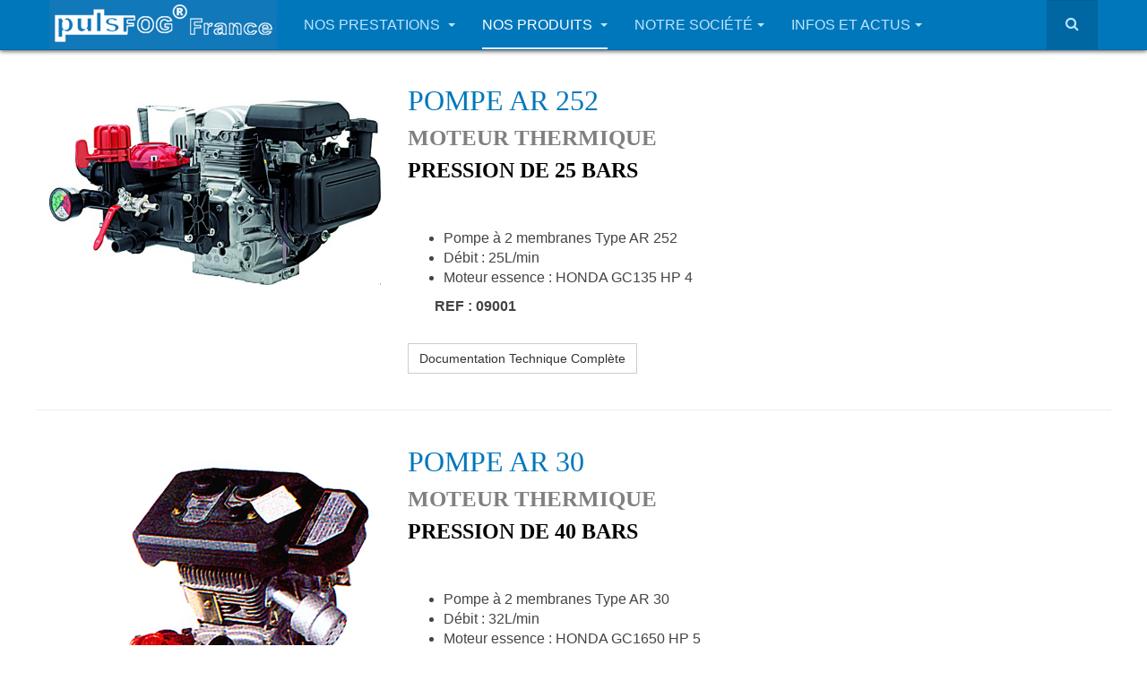

--- FILE ---
content_type: text/html; charset=utf-8
request_url: https://www.pulsfog.fr/nos-produits/chariots-de-pulverisation/pompes
body_size: 5075
content:

<!DOCTYPE html>
<html lang="fr-fr" dir="ltr" class='com_content view-category layout-purity_iiixblog itemid-808  pompes j36'>

<head>
<!--[if IE 8]> <link rel="stylesheet" href="/templates/purity_iii/css/ie8.css" type="text/css" media="screen" /> <![endif]-->
<script>(function(i,s,o,g,r,a,m){i['GoogleAnalyticsObject']=r;i[r]=i[r]||function(){(i[r].q=i[r].q||[]).push(arguments)},i[r].l=1*new Date();a=s.createElement(o),m=s.getElementsByTagName(o)[0];a.async=1;a.src=g;m.parentNode.insertBefore(a,m)})(window,document,'script','//www.google-analytics.com/analytics.js','ga');ga('create','UA-55191783-1','auto');ga('send','pageview');</script>
		<base href="https://www.pulsfog.fr/nos-produits/chariots-de-pulverisation/pompes"/>
	<meta http-equiv="content-type" content="text/html; charset=utf-8"/>
	<meta name="generator" content="Joomla! - Open Source Content Management"/>
	<title>Pulsfog France - Pompes</title>
	<link href="/nos-produits/chariots-de-pulverisation/pompes?format=feed&amp;type=rss" rel="alternate" type="application/rss+xml" title="RSS 2.0"/>
	<link href="/nos-produits/chariots-de-pulverisation/pompes?format=feed&amp;type=atom" rel="alternate" type="application/atom+xml" title="Atom 1.0"/>
	<link href="/templates/purity_iii/favicon.ico" rel="shortcut icon" type="image/vnd.microsoft.icon"/>
	<link href="/t3-assets/css/A.css-28653.css,qt=479.pagespeed.cf.NMzqK4OcwJ.css" rel="stylesheet" type="text/css"/>
	<link href="/t3-assets/css/css-3c568.css?t=211" rel="stylesheet" type="text/css"/>
	<link href="/t3-assets/css/css-83c4b.css?t=211" rel="stylesheet" type="text/css"/>
	<script src="/t3-assets/js/js-b24a7.js?t=480" type="text/javascript"></script>
	<script src="/plugins/system/t3/base-bs3/js/script.js.pagespeed.jm.OJMGan5zha.js" type="text/javascript"></script>
	<script src="/t3-assets/js/js-e4a41.js?t=380" type="text/javascript"></script>
	<script type="text/javascript">jQuery(window).on('load',function(){new JCaption('img.caption');});if(typeof RokBoxSettings=='undefined')RokBoxSettings={pc:'100'};</script>

	

	<meta name="viewport" content="width=device-width, initial-scale=1.0, maximum-scale=1.0, user-scalable=no"/>
	<style type="text/stylesheet">@-webkit-viewport   { width: device-width; }@-moz-viewport      { width: device-width; }@-ms-viewport       { width: device-width; }@-o-viewport        { width: device-width; }@viewport           { width: device-width; }</style>
	<script type="text/javascript">//<![CDATA[
if(navigator.userAgent.match(/IEMobile\/10\.0/)){var msViewportStyle=document.createElement("style");msViewportStyle.appendChild(document.createTextNode("@-ms-viewport{width:auto!important}"));document.getElementsByTagName("head")[0].appendChild(msViewportStyle);}
//]]></script>
<meta name="HandheldFriendly" content="true"/>
<meta name="apple-mobile-web-app-capable" content="YES"/>






<!--[if lt IE 9]>
<script src="//html5shim.googlecode.com/svn/trunk/html5.js"></script>
<script type="text/javascript" src="/plugins/system/t3/base-bs3/js/respond.min.js"></script>
<![endif]-->



	</head>

<body>

<div class="t3-wrapper blog"> 

	

<header id="t3-mainnav" class="wrap navbar navbar-default navbar-fixed-top t3-mainnav">

	
		

	<div class="container">

		
		<div class="navbar-header">

			
			<div class="logo logo-image">
				<a href="/" title="PULSFOG France">
											<img class="logo-img" src="/images/logo-pulsfog-france.jpg" alt="PULSFOG France"/>
										<span>PULSFOG France</span>
				</a>
			</div>
			

											<button type="button" class="navbar-toggle" data-toggle="collapse" data-target=".t3-navbar-collapse">
					<i class="fa fa-bars"></i>
				</button>
			
	    	    
	    <div class="head-search">     
	      <form class="form-search" action="/nos-produits/chariots-de-pulverisation/pompes" method="post">
	<div class="search">
		<label for="mod-search-searchword">Rechercher</label><i class="fa fa-search"></i><input name="searchword" id="mod-search-searchword" maxlength="200" class="form-control " type="text" size="40"/>	<input type="hidden" name="task" value="search"/>
	<input type="hidden" name="option" value="com_search"/>
	<input type="hidden" name="Itemid" value="808"/>
	</div>
</form>

	    </div>
	    
	    
		</div>
		

		
				<nav class="t3-navbar-collapse navbar-collapse collapse"></nav>
		
		<nav class="t3-navbar navbar-collapse collapse">
			<div class="t3-megamenu animate slide" data-duration="200" data-responsive="true">
<ul class="nav navbar-nav level0">
<li class="dropdown mega" data-id="777" data-level="1">
<a class=" dropdown-toggle" href="/nos-prestations" data-target="#" data-toggle="dropdown">NOS PRESTATIONS <b class="caret"></b></a>
<div class="nav-child dropdown-menu mega-dropdown-menu" style="width: 500px" data-width="500"><div class="mega-dropdown-inner">
<div class="row">
<div class="col-xs-12 mega-col-nav" data-width="12"><div class="mega-inner">
<ul class="mega-nav level1">
<li class="dropdown-submenu mega" data-id="778" data-level="2">
<a class="" href="/nos-prestations/desinsectisation-desinfection-deratisation" data-target="#">Désinsectisation - Désinfection - Dératisation </a>
<div class="nav-child dropdown-menu mega-dropdown-menu"><div class="mega-dropdown-inner">
<div class="row">
<div class="col-xs-12 mega-col-nav" data-width="12"><div class="mega-inner">
<ul class="mega-nav level2">
<li class="dropdown-submenu mega" data-id="785" data-level="3">
<a class="" href="/nos-prestations/desinsectisation-desinfection-deratisation/desinsectisation" data-target="#">Désinsectisation </a>
<div class="nav-child dropdown-menu mega-dropdown-menu"><div class="mega-dropdown-inner">
<div class="row">
<div class="col-xs-12 mega-col-nav" data-width="12"><div class="mega-inner">
<ul class="mega-nav level3">
<li data-id="759" data-level="4">
<a class="" href="/nos-prestations/desinsectisation-desinfection-deratisation/desinsectisation/vecteurs-volants-moustiques" data-target="#">Vecteurs volants - Moustiques </a>
</li>
<li data-id="787" data-level="4">
<a class="" href="/nos-prestations/desinsectisation-desinfection-deratisation/desinsectisation/application-par-nebulisation" data-target="#">Application par nébulisation </a>
</li>
<li data-id="788" data-level="4">
<a class="" href="/nos-prestations/desinsectisation-desinfection-deratisation/desinsectisation/taille-des-gouttelettes" data-target="#">Taille des gouttelettes </a>
</li>
<li data-id="789" data-level="4">
<a class="" href="/nos-prestations/desinsectisation-desinfection-deratisation/desinsectisation/visibilite-du-brouillard-produit" data-target="#">Visibilité du Brouillard produit </a>
</li>
<li data-id="790" data-level="4">
<a class="" href="/nos-prestations/desinsectisation-desinfection-deratisation/desinsectisation/formulation-biocides" data-target="#">Formulation Biocides </a>
</li>
<li data-id="791" data-level="4">
<a class="" href="/nos-prestations/desinsectisation-desinfection-deratisation/desinsectisation/instructions-de-securite-et-accessoires" data-target="#">Sécurité &amp; Accessoires </a>
</li>
</ul>
</div></div>
</div>
</div></div>
</li>
<li class="dropdown-submenu mega" data-id="792" data-level="3">
<a class="" href="/nos-prestations/desinsectisation-desinfection-deratisation/desinfection" data-target="#">Désinfection </a>
<div class="nav-child dropdown-menu mega-dropdown-menu"><div class="mega-dropdown-inner">
<div class="row">
<div class="col-xs-12 mega-col-nav" data-width="12"><div class="mega-inner">
<ul class="mega-nav level3">
<li data-id="793" data-level="4">
<a class="" href="/nos-prestations/desinsectisation-desinfection-deratisation/desinfection/problematique-de-la-desinfection-classique" data-target="#">Problématique de la Désinfection classique </a>
</li>
<li data-id="794" data-level="4">
<a class="" href="/nos-prestations/desinsectisation-desinfection-deratisation/desinfection/pulverisations-a-volume-ultra-faible" data-target="#">Pulvérisations à volume ultra-faible </a>
</li>
<li data-id="795" data-level="4">
<a class="" href="/nos-prestations/desinsectisation-desinfection-deratisation/desinfection/types-de-nebulisations" data-target="#">Types de Nébulisations </a>
</li>
<li data-id="796" data-level="4">
<a class="" href="/nos-prestations/desinsectisation-desinfection-deratisation/desinfection/chaine-de-desinfection" data-target="#">Chaîne de désinfection </a>
</li>
<li data-id="797" data-level="4">
<a class="" href="/nos-prestations/desinsectisation-desinfection-deratisation/desinfection/instructions-de-securite-et-accessoires" data-target="#">Instructions de Sécurité &amp; Accessoires </a>
</li>
</ul>
</div></div>
</div>
</div></div>
</li>
<li data-id="798" data-level="3">
<a class="" href="/nos-prestations/desinsectisation-desinfection-deratisation/deratisation" data-target="#">Dératisation </a>
</li>
</ul>
</div></div>
</div>
</div></div>
</li>
<li data-id="779" data-level="2">
<a class="" href="/nos-prestations/vente-de-materiel-et-de-pieces-detachees" data-target="#">Vente de matériel et de pièces détachées </a>
</li>
<li data-id="780" data-level="2">
<a class="" href="/nos-prestations/maintenance-des-equipements-depannage-sur-site-client" data-target="#">Maintenance des équipements - Dépannage sur site client </a>
</li>
<li class="dropdown-submenu mega" data-id="781" data-level="2">
<a class="" href="/nos-prestations/conseils-techniques-sur-l-utilisation-des-machines-et-des-produits" data-target="#">Conseils techniques sur l'utilisation des machines et des produits </a>
<div class="nav-child dropdown-menu mega-dropdown-menu"><div class="mega-dropdown-inner">
<div class="row">
<div class="col-xs-12 mega-col-nav" data-width="12"><div class="mega-inner">
<ul class="mega-nav level2">
<li data-id="804" data-level="3">
<a class="" href="/nos-prestations/conseils-techniques-sur-l-utilisation-des-machines-et-des-produits/nebulisateurs-u-b-v" data-target="#">Nébulisateurs U.B.V. </a>
</li>
<li data-id="805" data-level="3">
<a class="" href="/nos-prestations/conseils-techniques-sur-l-utilisation-des-machines-et-des-produits/chariots-de-pulverisation" data-target="#">Chariots de pulvérisation </a>
</li>
<li data-id="806" data-level="3">
<a class="" href="/nos-prestations/conseils-techniques-sur-l-utilisation-des-machines-et-des-produits/thermonebulisateurs" data-target="#">Thermonébulisateurs </a>
</li>
</ul>
</div></div>
</div>
</div></div>
</li>
<li data-id="852" data-level="2">
<a class="" href="/nos-prestations/autres-traitements" data-target="#">Autres traitements </a>
</li>
</ul>
</div></div>
</div>
</div></div>
</li>
<li class="active dropdown mega" data-id="753" data-level="1">
<a class=" dropdown-toggle" href="/nos-produits" data-target="#" data-toggle="dropdown">NOS PRODUITS <b class="caret"></b></a>
<div class="nav-child dropdown-menu mega-dropdown-menu"><div class="mega-dropdown-inner">
<div class="row">
<div class="col-xs-12 mega-col-nav" data-width="12"><div class="mega-inner">
<ul class="mega-nav level1">
<li class="dropdown-submenu mega" data-id="774" data-level="2">
<a class="" href="/nos-produits/thermonebulisateurs" data-target="#">Thermonébulisateurs </a>
<div class="nav-child dropdown-menu mega-dropdown-menu"><div class="mega-dropdown-inner">
<div class="row">
<div class="col-xs-12 mega-col-nav" data-width="12"><div class="mega-inner">
<ul class="mega-nav level2">
<li data-id="746" data-level="3">
<a class="" href="/nos-produits/thermonebulisateurs/thermonebulisateurs-portables" data-target="#">Portables </a>
</li>
<li data-id="773" data-level="3">
<a class="" href="/nos-produits/thermonebulisateurs/thermonebulisateurs-stationnaires" data-target="#">Stationnaires </a>
</li>
<li data-id="813" data-level="3">
<a class="" href="/nos-produits/thermonebulisateurs/videos" data-target="#">Vidéos </a>
</li>
</ul>
</div></div>
</div>
</div></div>
</li>
<li data-id="747" data-level="2">
<a class="" href="/nos-produits/nebulisateurs-u-b-v" data-target="#">Nébulisateurs U.B.V. </a>
</li>
<li class="active dropdown-submenu mega" data-id="748" data-level="2">
<a class="" href="/nos-produits/chariots-de-pulverisation" data-target="#">Chariots de Pulvérisation </a>
<div class="nav-child dropdown-menu mega-dropdown-menu"><div class="mega-dropdown-inner">
<div class="row">
<div class="col-xs-12 mega-col-nav" data-width="12"><div class="mega-inner">
<ul class="mega-nav level2">
<li data-id="810" data-level="3">
<a class="" href="/nos-produits/chariots-de-pulverisation/exemples-de-chariots" data-target="#">Exemples de chariots </a>
</li>
<li data-id="802" data-level="3">
<a class="" href="/nos-produits/chariots-de-pulverisation/enrouleurs" data-target="#">Enrouleurs </a>
</li>
<li class="current active" data-id="808" data-level="3">
<a class="" href="/nos-produits/chariots-de-pulverisation/pompes" data-target="#">Pompes </a>
</li>
<li data-id="807" data-level="3">
<a class="" href="/nos-produits/chariots-de-pulverisation/cuves" data-target="#">Cuves </a>
</li>
<li data-id="809" data-level="3">
<a class="" href="/nos-produits/chariots-de-pulverisation/accessoires" data-target="#">Accessoires </a>
</li>
</ul>
</div></div>
</div>
</div></div>
</li>
<li data-id="811" data-level="2">
<a class="" href="/nos-produits/brouettes-de-pulverisation" data-target="#">Brouettes de Pulvérisation </a>
</li>
<li data-id="812" data-level="2">
<a class="" href="/nos-produits/pulverisateurs-a-dos" data-target="#">Pulvérisateurs à dos </a>
</li>
<li data-id="800" data-level="2">
<a class="" href="/nos-produits/moyens-de-protection" data-target="#">Moyens de Protection </a>
</li>
<li data-id="850" data-level="2">
<a class="" href="/nos-produits/divers" data-target="#">Matériel d'occasion </a>
</li>
<li class="dropdown-submenu mega" data-id="851" data-level="2">
<a class="" href="/nos-produits/protection-contre-le-gel" data-target="#">Protection contre le gel </a>
<div class="nav-child dropdown-menu mega-dropdown-menu"><div class="mega-dropdown-inner">
<div class="row">
<div class="col-xs-12 mega-col-nav" data-width="12"><div class="mega-inner">
<ul class="mega-nav level2">
<li data-id="853" data-level="3">
<a class="" href="/nos-produits/protection-contre-le-gel/viti-protect-k30" data-target="#">VITI-PROTECT K30 </a>
</li>
<li data-id="854" data-level="3">
<a class="" href="/nos-produits/protection-contre-le-gel/viti-protect-k50" data-target="#">VITI-PROTECT K50 </a>
</li>
</ul>
</div></div>
</div>
</div></div>
</li>
</ul>
</div></div>
</div>
</div></div>
</li>
<li class="dropdown mega" data-id="782" data-level="1">
<a class=" dropdown-toggle" href="/notre-societe/contact" data-target="#" data-toggle="dropdown">NOTRE SOCIÉTÉ<b class="caret"></b></a>
<div class="nav-child dropdown-menu mega-dropdown-menu"><div class="mega-dropdown-inner">
<div class="row">
<div class="col-xs-12 mega-col-nav" data-width="12"><div class="mega-inner">
<ul class="mega-nav level1">
<li data-id="783" data-level="2">
<a class="" href="/notre-societe/presentation" data-target="#">Présentation </a>
</li>
<li data-id="784" data-level="2">
<a class="" href="/notre-societe/plan-d-acces" data-target="#"><img src="https://www.google.com/maps/@43.878816,1.2615331,15z" alt="Plan d'accès"/><span class="image-title">Plan d'accès</span>  </a>
</li>
<li data-id="738" data-level="2">
<a class="" href="/notre-societe/contact" data-target="#">Contact </a>
</li>
</ul>
</div></div>
</div>
</div></div>
</li>
<li class="dropdown mega" data-id="801" data-level="1">
<a class=" dropdown-toggle" href="/informations-et-actualitees/actualites" data-target="#" data-toggle="dropdown">INFOS ET ACTUS<b class="caret"></b></a>
<div class="nav-child dropdown-menu mega-dropdown-menu"><div class="mega-dropdown-inner">
<div class="row">
<div class="col-xs-12 mega-col-nav" data-width="12"><div class="mega-inner">
<ul class="mega-nav level1">
<li data-id="824" data-level="2">
<a class="" href="/informations-et-actualitees/actualites" data-target="#">Actualités </a>
</li>
<li data-id="825" data-level="2">
<a class="" href="/informations-et-actualitees/calendrier" data-target="#">Calendrier </a>
</li>
</ul>
</div></div>
</div>
</div></div>
</li>
</ul>
</div>

		</nav>
    

	</div>
</header>





	

<div id="t3-mainbody" class="container t3-mainbody">
	<div class="row">

		
		<div id="t3-content" class="t3-content col-xs-12">
						<div class="blog pompes">
	
	
	
	

			<div class="blog-items clearfix">
							<div class="row blog-item">
					
	
	<article>

		
		<div class="col-md-4">
											<div class="pull-left item-image article-image article-image-intro">
					<img src="/images/nos-produits/chariots-de-pulverisation/pompes/images-produits-miniatures/pulsfog-france-pompe-ar-252-moteur-thermique-pression-de-25-bars-miniature.jpg" alt="Pompe AR 252 - Moteur Thermique - 25 Bars"/>
				</div>
					</div>

		<div class="col-md-8">
							<header class="article-header clearfix">
					<h2 class="article-title">
													<a href="/nos-produits/chariots-de-pulverisation/pompes/393-pompe-ar-252-moteur-thermique-25-bars"> Pompe - AR 252 - Moteur Thermique - 25 Bars</a>
											</h2>
				</header>
			
			
						

			<section class="article-intro clearfix">
													
				
				<h2 class="article-title"><a href="/nos-produits/chariots-de-pulverisation/pompes/393-pompe-ar-19-s-moteur-electrique-25-bars">POMPE AR 252</a></h2>
<h2>Moteur&nbsp;Thermique</h2>
<h3>Pression de 25 bars</h3>
<p>&nbsp;</p>
<ul>
<li>Pompe à 2 membranes Type AR 252</li>
<li>Débit : 25L/min</li>
<li>Moteur essence : HONDA GC135 HP 4</li>
</ul>
<p style="margin-left: 30px;"><strong>REF : <strong style="color: #444444; font-family: 'Helvetica Neue', Helvetica, Arial, sans-serif; font-size: 16px; line-height: 22px;">09001</strong></strong>&nbsp;</p>
			</section>

							<section class="readmore">
					<a class="btn btn-default" href="/nos-produits/chariots-de-pulverisation/pompes/393-pompe-ar-252-moteur-thermique-25-bars">
						<span>
						Documentation Technique Complète						</span>
					</a>
				</section>
					</div>
	</article>
	

	
 
				</div>
							<div class="row blog-item">
					
	
	<article>

		
		<div class="col-md-4">
											<div class="pull-left item-image article-image article-image-intro">
					<img src="/images/nos-produits/chariots-de-pulverisation/pompes/images-produits-miniatures/pulsfog-france-pompe-ar-30-moteur-thermique-pression-de-40-bars-miniature.jpg" alt="Pompe AR 30 - Moteur Thermique - 40 Bars"/>
				</div>
					</div>

		<div class="col-md-8">
							<header class="article-header clearfix">
					<h2 class="article-title">
													<a href="/nos-produits/chariots-de-pulverisation/pompes/394-pompe-ar-30-moteur-thermique-40-bars"> Pompe - AR 30 - Moteur Thermique - 40 Bars</a>
											</h2>
				</header>
			
			
						

			<section class="article-intro clearfix">
													
				
				<h2 class="article-title"><a href="/nos-produits/chariots-de-pulverisation/pompes/394-pompe-ar-30-s-moteur-electrique-40-bars">POMPE AR 30</a></h2>
<h2>Moteur Thermique</h2>
<h3>Pression de 40 bars</h3>
<p>&nbsp;</p>
<ul>
<li>Pompe à 2 membranes Type AR 30</li>
<li>Débit : 32L/min</li>
<li>Moteur essence : HONDA GC1650 HP 5</li>
</ul>
<p style="margin-left: 30px;"><strong>REF : 09002</strong></p>
			</section>

							<section class="readmore">
					<a class="btn btn-default" href="/nos-produits/chariots-de-pulverisation/pompes/394-pompe-ar-30-moteur-thermique-40-bars">
						<span>
						Documentation Technique Complète						</span>
					</a>
				</section>
					</div>
	</article>
	

	
 
				</div>
							<div class="row blog-item">
					
	
	<article>

		
		<div class="col-md-4">
											<div class="pull-left item-image article-image article-image-intro">
					<img src="/images/nos-produits/chariots-de-pulverisation/pompes/images-produits-miniatures/pulsfog-france-pompe-ws-162-moteur-thermique-pression-de-160-bars-miniature.jpg" alt="Pompe - Moteur Thermique - 160 Bars"/>
				</div>
					</div>

		<div class="col-md-8">
							<header class="article-header clearfix">
					<h2 class="article-title">
													<a href="/nos-produits/chariots-de-pulverisation/pompes/398-pompe-ws-162-moteur-thermique-160-bars"> Pompe - WS 162 - Moteur Thermique - 160 Bars</a>
											</h2>
				</header>
			
			
						

			<section class="article-intro clearfix">
													
				
				<h2 class="article-title"><a href="/nos-produits/chariots-de-pulverisation/pompes/398-pompe-moteur-thermique-160-bars">POMPE WS 162</a></h2>
<h2>Moteur Thermique</h2>
<h3 style="color: #000000;">Pression de 160 bars</h3>
<p>&nbsp;</p>
<ul>
<li>Pompe à piston céramique</li>
<li>Débit : 18L/min</li>
<li>Moteur essence : HONDA HP 13</li>
</ul>
<p style="margin-left: 30px;"><strong>REF : 09003</strong></p>
			</section>

							<section class="readmore">
					<a class="btn btn-default" href="/nos-produits/chariots-de-pulverisation/pompes/398-pompe-ws-162-moteur-thermique-160-bars">
						<span>
						Documentation Technique Complète						</span>
					</a>
				</section>
					</div>
	</article>
	

	
 
				</div>
							<div class="row blog-item">
					
	
	<article>

		
		<div class="col-md-4">
											<div class="pull-left item-image article-image article-image-intro">
					<img src="/images/nos-produits/chariots-de-pulverisation/pompes/images-produits-miniatures/pulsfog-france-pompe-ar-252-moteur-electrique-pression-de-25-bars-miniature.jpg" alt="Pompe AR 252 - Moteur Electrique - 25 Bars"/>
				</div>
					</div>

		<div class="col-md-8">
							<header class="article-header clearfix">
					<h2 class="article-title">
													<a href="/nos-produits/chariots-de-pulverisation/pompes/395-pompe-ar-252-moteur-electrique-25-bars"> Pompe - AR 252 - Moteur Électrique - 25 Bars</a>
											</h2>
				</header>
			
			
						

			<section class="article-intro clearfix">
													
				
				<h2 class="article-title"><a href="/nos-produits/chariots-de-pulverisation/pompes/395-pompe-ar-19-em-et-moteur-electrique-25-bars">POMPE AR 252</a></h2>
<h2>Moteur Électrique</h2>
<h3>Pression de 25 bars</h3>
<p>&nbsp;</p>
<ul>
<li>Pompe à 2 membranes Type AR 19 EM/Et</li>
<li>Débit : 25L/min</li>
<li>Moteurs électriques disponibles
<ul>
<li>monophasé 230 V HP 1.5 &nbsp;</li>
<li>triphasé 400 V HP 4</li>
</ul>
</li>
</ul>
<p style="margin-left: 30px;"><strong>REF : 09004</strong></p>
			</section>

							<section class="readmore">
					<a class="btn btn-default" href="/nos-produits/chariots-de-pulverisation/pompes/395-pompe-ar-252-moteur-electrique-25-bars">
						<span>
						Documentation Technique Complète						</span>
					</a>
				</section>
					</div>
	</article>
	

	
 
				</div>
							<div class="row blog-item">
					
	
	<article>

		
		<div class="col-md-4">
											<div class="pull-left item-image article-image article-image-intro">
					<img src="/images/nos-produits/chariots-de-pulverisation/pompes/images-produits-miniatures/pulsfog-france-pompe-ar-30-moteur-electrique-pression-de-40-bars-miniature.jpg" alt="Pompe AR 30 - Moteur Electrique - 40 Bars"/>
				</div>
					</div>

		<div class="col-md-8">
							<header class="article-header clearfix">
					<h2 class="article-title">
													<a href="/nos-produits/chariots-de-pulverisation/pompes/396-pompe-ar-30-moteur-electrique-40-bars"> Pompe - AR 30 - Moteur Électrique - 40 Bars</a>
											</h2>
				</header>
			
			
						

			<section class="article-intro clearfix">
													
				
				<h2 class="article-title"><a href="/nos-produits/chariots-de-pulverisation/pompes/396-pompe-ar-30-em-et-moteur-electrique-40-bars">POMPE AR 30</a></h2>
<h2>Moteur Électrique</h2>
<h3>Pression de 40 bars</h3>
<p>&nbsp;</p>
<ul>
<li>Pompe à 2 membranes Type AR 30&nbsp;</li>
<li>Débit : 32L/min</li>
<li>Moteurs électriques disponibles :
<ul>
<li>monophasé 230 V HP 3</li>
<li>monophasé 400 V HP 4</li>
</ul>
</li>
</ul>
<p style="margin-left: 30px;"><strong>REF : 09005</strong></p>
			</section>

							<section class="readmore">
					<a class="btn btn-default" href="/nos-produits/chariots-de-pulverisation/pompes/396-pompe-ar-30-moteur-electrique-40-bars">
						<span>
						Documentation Technique Complète						</span>
					</a>
				</section>
					</div>
	</article>
	

	
 
				</div>
							<div class="row blog-item">
					
	
	<article>

		
		<div class="col-md-4">
											<div class="pull-left item-image article-image article-image-intro">
					<img src="/images/nos-produits/chariots-de-pulverisation/pompes/images-produits-miniatures/pulsfog-france-pompe-ws-162-moteur-electrique-pression-de-160-bars-miniature.jpg" alt="Pompe WS 162 - Moteur Electrique - 160 Bars "/>
				</div>
					</div>

		<div class="col-md-8">
							<header class="article-header clearfix">
					<h2 class="article-title">
													<a href="/nos-produits/chariots-de-pulverisation/pompes/397-pompe-ws-162-moteur-electrique-160-bars"> Pompe - WS 162 - Moteur Électrique - 160 Bars </a>
											</h2>
				</header>
			
			
						

			<section class="article-intro clearfix">
													
				
				<h2 class="article-title"><a href="/nos-produits/chariots-de-pulverisation/pompes/397-pompe-ws-162-moteur-electrique-160-bars">POMPE WS 162</a></h2>
<h2>Moteur Électrique</h2>
<h3>Pression de 160 bars</h3>
<p>&nbsp;</p>
<ul>
<li>Pompe à piston céramique Type WS 162</li>
<li>Débit : 18L/min</li>
<li>Moteur électrique triphasé 400 V HP 7.5</li>
</ul>
<p style="margin-left: 30px;"><strong>REF : 09006</strong></p>
			</section>

							<section class="readmore">
					<a class="btn btn-default" href="/nos-produits/chariots-de-pulverisation/pompes/397-pompe-ws-162-moteur-electrique-160-bars">
						<span>
						Documentation Technique Complète						</span>
					</a>
				</section>
					</div>
	</article>
	

	
 
				</div>
							<div class="row blog-item">
					
	
	<article>

		
		<div class="col-md-4">
											<div class="pull-left item-image article-image article-image-intro">
					<img src="/images/nos-produits/chariots-de-pulverisation/pompes/images-produits-miniatures/pulsfog-france-pompe-seule-ws-162-miniature.jpg" alt="Pompe - WS 162 - Seule"/>
				</div>
					</div>

		<div class="col-md-8">
							<header class="article-header clearfix">
					<h2 class="article-title">
													<a href="/nos-produits/chariots-de-pulverisation/pompes/409-pompe-ws-162-seule"> Pompe - WS 162 - Seule</a>
											</h2>
				</header>
			
			
						

			<section class="article-intro clearfix">
													
				
				<h2 class="article-title"><a href="/nos-produits/chariots-de-pulverisation/pompes/409-pompe-ws-162-seule">POMPE WS 162</a></h2>
<h2>Seule (sans moteur)</h2>
<h3>Pression de 160 bars</h3>
<p>&nbsp;</p>
<ul>
<li>Pompe à piston céramique Type WS 162</li>
<li>Débit : 18L/min</li>
</ul>
<p style="margin-left: 30px;"><strong>REF : 09007</strong></p>
			</section>

							<section class="readmore">
					<a class="btn btn-default" href="/nos-produits/chariots-de-pulverisation/pompes/409-pompe-ws-162-seule">
						<span>
						Documentation Technique Complète						</span>
					</a>
				</section>
					</div>
	</article>
	

	
 
				</div>
							<div class="row blog-item">
					
	
	<article>

		
		<div class="col-md-4">
											<div class="pull-left item-image article-image article-image-intro">
					<img src="/images/nos-produits/chariots-de-pulverisation/pompes/images-produits-miniatures/pulsfog-france-pompe-ws-162-accessoires-01-miniature.jpg" alt="Pompe - WS 162 - Accessoires"/>
				</div>
					</div>

		<div class="col-md-8">
							<header class="article-header clearfix">
					<h2 class="article-title">
													<a href="/nos-produits/chariots-de-pulverisation/pompes/423-pompe-ws-162-accessoires-01"> Pompe - WS 162 - Accessoires - 01</a>
											</h2>
				</header>
			
			
						

			<section class="article-intro clearfix">
													
				
				<h2 class="article-title">POMPE WS 162</h2>
<h3 style="color: #000000;">Accessoires</h3>
<p><p>			</section>

					</div>
	</article>
	

	
 
				</div>
							<div class="row blog-item">
					
	
	<article>

		
		<div class="col-md-4">
											<div class="pull-left item-image article-image article-image-intro">
					<img src="/images/nos-produits/chariots-de-pulverisation/pompes/images-produits-miniatures/pulsfog-france-pompe-ws-162-accessoires-02-miniature.jpg" alt="Pompe - WS 162 - Accessoires"/>
				</div>
					</div>

		<div class="col-md-8">
							<header class="article-header clearfix">
					<h2 class="article-title">
													<a href="/nos-produits/chariots-de-pulverisation/pompes/424-pompe-ws-162-accessoires-02"> Pompe - WS 162 - Accessoires - 02</a>
											</h2>
				</header>
			
			
						

			<section class="article-intro clearfix">
													
				
				<h2 class="article-title">POMPE WS 162</h2>

<h3 style="color: #000000;">Accessoires</h3>
			</section>

					</div>
	</article>
	

	
 
				</div>
					</div>
	
	</div>

		</div>
		

	</div>
</div> 
	

<div id="back-to-top" data-spy="affix" data-offset-top="300" class="back-to-top hidden-xs hidden-sm affix-top">
  <button class="btn btn-primary" title="Back to Top"><i class="fa fa-caret-up"></i></button>
</div>
<script type="text/javascript">(function($){$('#back-to-top').on('click',function(){$("html, body").animate({scrollTop:0},500);return false;});})(jQuery);</script>



<footer id="t3-footer" class="wrap t3-footer">

	
	<section class="t3-copyright">
		<div class="container">
			<div class="row">
				<div class="col-md-12 copyright ">
					

<div class="custom">
	<p>Copyright © 2014 Pulsfog France - Tous droits réservés - Créé avec passion par <a href="http://www.web4pros.fr">Web4Pros</a>.</p></div>

				</div>
			</div>
		</div>
	</section>

</footer>

</div>


<script>(function(i,s,o,g,r,a,m){i['GoogleAnalyticsObject']=r;i[r]=i[r]||function(){(i[r].q=i[r].q||[]).push(arguments)},i[r].l=1*new Date();a=s.createElement(o),m=s.getElementsByTagName(o)[0];a.async=1;a.src=g;m.parentNode.insertBefore(a,m)})(window,document,'script','https://www.google-analytics.com/analytics.js','ga');ga('create','UA-55191783-1','auto');ga('send','pageview');</script>
</body>
</html>

--- FILE ---
content_type: text/plain
request_url: https://www.google-analytics.com/j/collect?v=1&_v=j102&a=1664322784&t=pageview&_s=1&dl=https%3A%2F%2Fwww.pulsfog.fr%2Fnos-produits%2Fchariots-de-pulverisation%2Fpompes&ul=en-us%40posix&dt=Pulsfog%20France%20-%20Pompes&sr=1280x720&vp=1280x720&_u=IEBAAEABAAAAACAAI~&jid=602743447&gjid=969335538&cid=415113782.1768839243&tid=UA-55191783-1&_gid=196563100.1768839243&_r=1&_slc=1&z=2041704803
body_size: -449
content:
2,cG-TV62Q6JZ22

--- FILE ---
content_type: application/javascript
request_url: https://www.pulsfog.fr/t3-assets/js/js-e4a41.js?t=380
body_size: 1650
content:


/*===============================
/plugins/system/t3/base-bs3/js/menu.js
================================================================================*/;
!function($){$(document).ready(function($){var mm_duration=$('.t3-megamenu').data('duration')||0;if(mm_duration){$('<style type="text/css">'+'.t3-megamenu.animate .animating > .mega-dropdown-menu,'+'.t3-megamenu.animate.slide .animating > .mega-dropdown-menu > div {'+'transition-duration: '+mm_duration+'ms !important;'+'-webkit-transition-duration: '+mm_duration+'ms !important;'+'}'+'</style>').appendTo('head');}
var mm_timeout=mm_duration?100+mm_duration:500,mm_rtl=$('html').attr('dir')=='rtl',sb_width=(function(){var parent=$('<div style="width:50px;height:50px;overflow:auto"><div/></div>').appendTo('body'),child=parent.children(),width=child.innerWidth()-child.height(100).innerWidth();parent.remove();return width;})();if(!$.support.transition){$('.t3-megamenu').removeClass('animate');mm_timeout=100;}
function position_menu(item){var sub=item.children('.mega-dropdown-menu'),is_show=sub.is(':visible');if(!is_show){sub.show();}
var offset=item.offset(),width=item.outerWidth(),screen_width=$(window).width()-sb_width,sub_width=sub.outerWidth(),level=item.data('level');if(!is_show){sub.css('display','');}
sub.css({left:'',right:''});if(level==1){var align=item.data('alignsub'),align_offset=0,align_delta=0,align_trans=0;if(align=='justify'){return;}
if(!align){align='left';}
if(align=='center'){align_offset=offset.left+(width/2);if(!$.support.t3transform){align_trans=-sub_width/2;sub.css(mm_rtl?'right':'left',align_trans+width/2);}}else{align_offset=offset.left+((align=='left'&&mm_rtl||align=='right'&&!mm_rtl)?width:0);}
if(mm_rtl){if(align=='right'){if(align_offset+sub_width>screen_width){align_delta=screen_width-align_offset-sub_width;sub.css('left',align_delta);if(screen_width<sub_width){sub.css('left',align_delta+sub_width-screen_width);}}}else{if(align_offset<(align=='center'?sub_width/2:sub_width)){align_delta=align_offset-(align=='center'?sub_width/2:sub_width);sub.css('right',align_delta+align_trans);}
if(align_offset+(align=='center'?sub_width/2:0)-align_delta>screen_width){sub.css('right',align_offset+(align=='center'?(sub_width+width)/2:0)+align_trans-screen_width);}}}else{if(align=='right'){if(align_offset<sub_width){align_delta=align_offset-sub_width;sub.css('right',align_delta);if(sub_width>screen_width){sub.css('right',sub_width-screen_width+align_delta);}}}else{if(align_offset+(align=='center'?sub_width/2:sub_width)>screen_width){align_delta=screen_width-align_offset-(align=='center'?sub_width/2:sub_width);sub.css('left',align_delta+align_trans);}
if(align_offset-(align=='center'?sub_width/2:0)+align_delta<0){sub.css('left',(align=='center'?(sub_width+width)/2:0)+align_trans-align_offset);}}}}else{if(mm_rtl){if(item.closest('.mega-dropdown-menu').parent().hasClass('mega-align-right')){item.removeClass('mega-align-left').addClass('mega-align-right');if(offset.left+width+sub_width>screen_width){item.removeClass('mega-align-right');if(offset.left-sub_width<0){sub.css('right',offset.left+width-sub_width);}}}else{if(offset.left-sub_width<0){item.removeClass('mega-align-left').addClass('mega-align-right');if(offset.left+width+sub_width>screen_width){sub.css('left',screen_width-offset.left-sub_width);}}}}else{if(item.closest('.mega-dropdown-menu').parent().hasClass('mega-align-right')){item.removeClass('mega-align-left').addClass('mega-align-right');if(offset.left-sub_width<0){item.removeClass('mega-align-right');if(offset.left+width+sub_width>screen_width){sub.css('left',screen_width-offset.left-sub_width);}}}else{if(offset.left+width+sub_width>screen_width){item.removeClass('mega-align-left').addClass('mega-align-right');if(offset.left-sub_width<0){sub.css('right',offset.left+width-sub_width);}}}}}}
$('.nav').has('.dropdown-menu').children('li').add('li.mega').hover(function(event){var $this=$(this);if($this.hasClass('mega')){position_menu($this);setTimeout(function(){$this.addClass('animating')},10);clearTimeout($this.data('animatingTimeout'));$this.data('animatingTimeout',setTimeout(function(){$this.removeClass('animating')},mm_timeout+50));clearTimeout($this.data('hoverTimeout'));$this.data('hoverTimeout',setTimeout(function(){$this.addClass('open')},100));}else{clearTimeout($this.data('hoverTimeout'));$this.data('hoverTimeout',setTimeout(function(){$this.addClass('open')},100));}},function(event){var $this=$(this);if($this.hasClass('mega')){$this.addClass('animating');clearTimeout($this.data('animatingTimeout'));$this.data('animatingTimeout',setTimeout(function(){$this.removeClass('animating')},mm_timeout));clearTimeout($this.data('hoverTimeout'));$this.data('hoverTimeout',setTimeout(function(){$this.removeClass('open')},100));}else{clearTimeout($this.data('hoverTimeout'));$this.data('hoverTimeout',setTimeout(function(){$this.removeClass('open')},100));}});});}(jQuery);


/*===============================
/plugins/system/t3/base-bs3/js/nav-collapse.js
================================================================================*/;
jQuery(document).ready(function($){$('.t3-navbar').each(function(){var $navwrapper=$(this),$menu=null,$placeholder=null;if($navwrapper.find('.t3-megamenu').length){$menu=$navwrapper.find('ul.level0').clone(),$placeholder=$navwrapper.prev('.navbar-collapse');if(!$placeholder.length){$placeholder=$navwrapper.closest('.container, .t3-mainnav').find('.navbar-collapse:empty');}
var lis=$menu.find('li[data-id]'),liactive=lis.filter('.current');lis.removeClass('mega dropdown mega-align-left mega-align-right mega-align-center mega-align-adjust');lis.each(function(){var $li=$(this),$child=$li.find('>:first-child');if($child[0].nodeName=='DIV'){$child.find('>:first-child').prependTo($li);$child.remove();}
if($li.data('hidewcol')){$child.find('.caret').remove();$child.nextAll().remove();return;}
var subul=$li.find('ul.level'+$li.data('level'));if(subul.length){$ul=$('<ul class="level'+$li.data('level')+' dropdown-menu">').appendTo($li);subul.each(function(){$(this).find('>li').appendTo($ul);});}
$li.find('>div').remove();if(!$li.children('ul').length){$child.find('.caret').remove();}
var divider=$li.hasClass('divider');$li.removeAttr('class');for(var x in $li.data()){$li.removeAttr('data-'+x)}
$child.removeAttr('class');for(var x in $child.data()){$child.removeAttr('data-'+x)}
if(divider){$li.addClass('divider');}});liactive.addClass('current active');}else{$menu=$navwrapper.find('ul.nav').clone();$placeholder=$('.t3-navbar-collapse:empty, .navbar-collapse:empty').eq(0);}
$menu.find('a[data-toggle="dropdown"]').removeAttr('data-toggle').removeAttr('data-target');$menu.find('> li > ul.dropdown-menu').prev('a').attr('data-toggle','dropdown').attr('data-target','#').parent('li').addClass(function(){return'dropdown'+($(this).data('level')>1?' dropdown-submenu':'');});$menu.appendTo($placeholder);});});